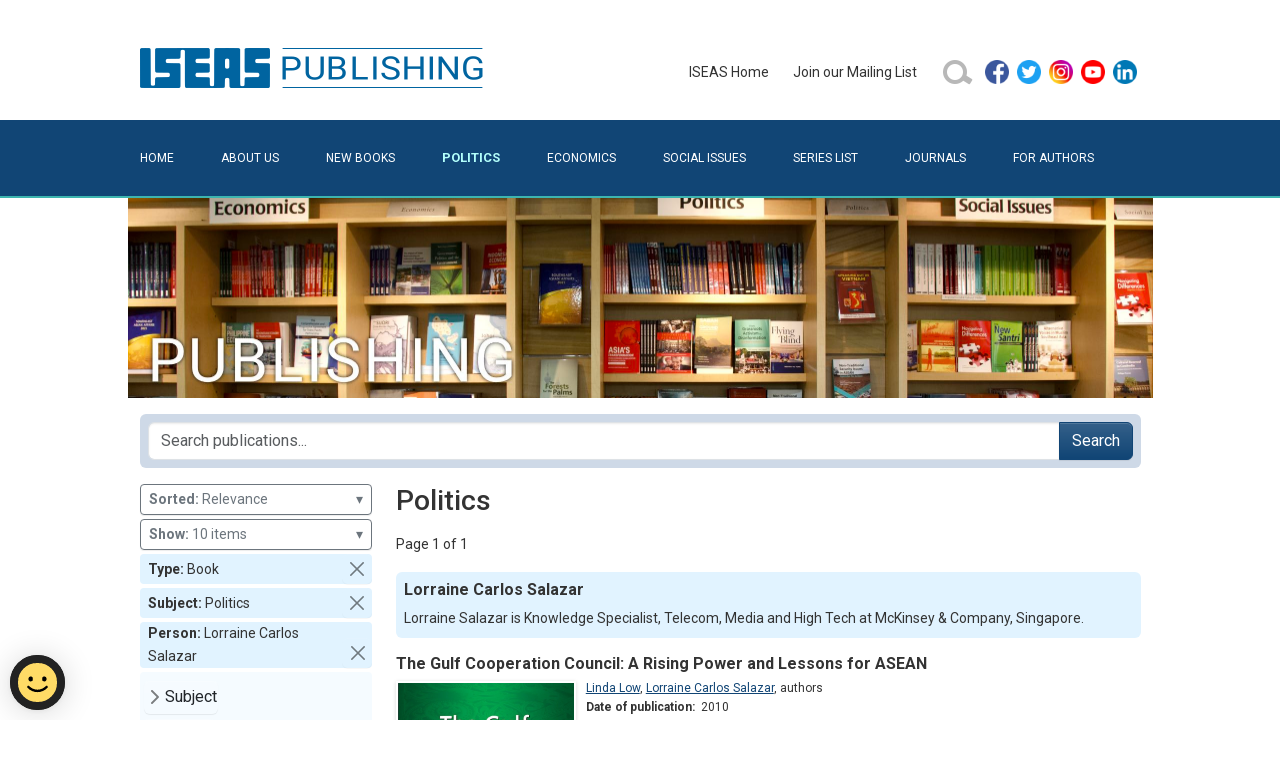

--- FILE ---
content_type: text/html; charset=utf-8
request_url: https://bookshop.iseas.edu.sg/search?limit=10&type_code=book&sort=R&subject=22&person=4186
body_size: 29472
content:
<!DOCTYPE html>
<html lang="en" data-pgc-master="main.html">

<head>

    <meta charset="utf-8">
    <meta http-equiv="X-UA-Compatible" content="IE=edge">
    <meta name="viewport" content="width=device-width, initial-scale=1, shrink-to-fit=no">

    
    <title>Politics | ISEAS Publishing</title>
    <meta property="og:title" content="Politics | ISEAS Publishing">

    
    <meta name="description" content="ISEAS Publishing is a dynamic academic press with more than 40 years’ experience. It is the largest publisher of academic books that focuses on Southeast Asian politics, economics and social issues. Since 1970 it has issued more than 2,000 books and journals, publishing an average of 70 a year.">
    <meta property="og:description" content="ISEAS Publishing is a dynamic academic press with more than 40 years’ experience. It is the largest publisher of academic books that focuses on Southeast Asian politics, economics and social issues. Since 1970 it has issued more than 2,000 books and journals, publishing an average of 70 a year.">
    

    
    <meta property="og:image" content="/iseas-publishing.jpg">
    

    <link href="/bundle.css" rel="stylesheet">
    <link href="/style.css" rel="stylesheet">

    
    <script src="https://assets.wogaa.sg/scripts/wogaa.js"></script>
    

    
    <script async src="https://www.googletagmanager.com/gtag/js?id=UA-23707218-2"></script>
    <script src="/ga.js"></script>
    

    

</head>

<body class="x-page-politics">
<header>
    <div class="container">
        <div class="pb-4 pt-5 row">
            <div class="col-12 col-lg-6 text-center text-lg-start">
                <a href="/" title="ISEAS Publishing Online Bookshop"><img class="x-logo" src="/assets/images/iseas-logo.png" alt="ISEAS Publishing Online Bookshop"></a>
            </div>
            <div class="align-items-center col-12 col-lg-6 d-flex gy-3 gy-lg-0 justify-content-center justify-content-lg-end">
                <ul class="justify-content-center align-items-center d-flex d-inline-block x-primary-menu flex-wrap flex-md-nowrap"><li class="me-4 my-2">
    <a href="https://www.iseas.edu.sg" target="_blank" rel="noopener noreferrer">ISEAS&nbsp;Home</a>
</li>
<li class="me-4 my-2">
    <a href="/mailing-list">Join&nbsp;our&nbsp;Mailing&nbsp;List</a>
</li>
<li class="me-2 my-2">
    <a href="/search">
        <img class="d-block" alt="search icon" src="/assets/images/search-button-01.png" width="32" height="32"/>
    </a>
</li>
<li class="my-2">
    <ul class="p-0">
        <li class="mx-2 mx-md-1">
            <a href="https://facebook.com/pages/ISEAS/297630733174" target="_blank" rel="noopener noreferrer">
                <img class="d-block" alt="facebook icon" src="/assets/images/social/facebook.png" width="24" height="24"/>
            </a>
        </li>
        <li class="mx-2 mx-md-1">
            <a href="https://twitter.com/iseas" target="_blank" rel="noopener noreferrer">
                <img class="d-block" alt="twitter icon" src="/assets/images/social/twitter.png" width="24" height="24"/>
            </a>
        </li>
        <li class="mx-2 mx-md-1">
            <a href="https://www.instagram.com/iseas.yusof.ishak.institute" target="_blank" rel="noopener noreferrer">
                <img class="d-block" alt="instagram icon" src="/assets/images/social/instagram.png" width="24" height="24"/>
            </a>
        </li>
        <li class="mx-2 mx-md-1">
            <a href="https://www.youtube.com/user/TheISEASsingapore" target="_blank" rel="noopener noreferrer">
                <img class="d-block" alt="youtube icon" src="/assets/images/social/youtube.png" width="24" height="24"/>
            </a>
        </li>
        <li class="mx-2 mx-md-1">
            <a href="https://www.linkedin.com/company/institute-of-southeast-asian-studies-iseas-" target="_blank" rel="noopener noreferrer">
                <img class="d-block" alt="linkedin icon" src="/assets/images/social/linkedin.png" width="24" height="24"/>
            </a>
        </li>
    </ul>
</li>
</ul>
            </div>
        </div>
    </div>
    <div class="bg-primary" id="secondary-bar">
        <div class="container">
            <nav class="navbar navbar-dark x-no-gradient navbar-expand-md pb-0 pt-0">
                <div class="container-fluid  pb-2 pb-lg-3 pe-0 ps-0 pt-2 pt-lg-3">
                    <button class="navbar-toggler" type="button" data-bs-toggle="collapse" data-bs-target="#navbarToggler" aria-controls="" aria-expanded="false" aria-label="Toggle navigation">
                        <span class="navbar-toggler-icon"></span>
                    </button>
                    <div class="collapse navbar-collapse" id="navbarToggler">
                        <ul class="flex-column flex-md-row fs-6 me-auto navbar-nav pt-2 pt-md-0 text-uppercase w-100 x-secondary-menu"><li class="flex-md-fill nav-item text-md-left">
    <a class="nav-link x-page-home" href="/">Home</a>
</li>
<li class="flex-md-fill nav-item text-md-left">
    <a class="nav-link x-page-about" href="/about">About&nbsp;Us</a>
</li>
<li class="flex-md-fill nav-item text-md-left">
    <a class="nav-link x-page-new-books" href="/new-books">New&nbsp;Books</a>
</li>
<li class="flex-md-fill nav-item text-md-left">
    <a class="nav-link x-page-politics" href="/search?type_code=book&subject=22">Politics</a>
</li>
<li class="flex-md-fill nav-item text-md-left">
    <a class="nav-link x-page-economics" href="/search?type_code=book&subject=21">Economics</a>
</li>
<li class="flex-md-fill nav-item text-md-left">
    <a class="nav-link x-page-social-issues" href="/search?type_code=book&subject=23">Social&nbsp;Issues</a>
</li>
<li class="flex-md-fill nav-item text-md-left">
    <a class="nav-link x-page-series-list" href="/series-list">Series&nbsp;List</a>
</li>
<li class="flex-md-fill nav-item text-md-left">
    <a class="nav-link x-page-journals" href="/search?type_code=issue&sort=DD">Journals</a>
</li>
<li class="flex-md-fill nav-item text-md-left">
    <a class="nav-link x-page-for-authors" href="/for-authors">For&nbsp;Authors</a>
</li></ul>
                    </div>
                </div>
            </nav>
        </div>
    </div>
    <div class="container ratio d-none d-sm-block" style="background-image: url('/assets/images/banner.jpg'); --bs-aspect-ratio: 20%; background-size: cover; background-position: center bottom;"></div>
</header>
<main><div id="fb-root"></div>
<script async defer crossorigin="anonymous"
        src="https://connect.facebook.net/en_GB/sdk.js#xfbml=1&version=v11.0">
</script>
<!--nonce="rok9DP1J"-->

<div class="container pt-3">
    <div class="row">
        <div class="col-12 d-flex align-items-md-center" >
            <form class="position-relative me-auto flex-fill p-2 rounded-2"
                  style="background-color: #ced9e7" action="/search">
                <div class="input-group">
                    <input type="search" class="form-control ds-input"
                           placeholder="Search publications..." autocomplete="off" spellcheck="false"
                           aria-label="Search publications for..."
                           name="tq" value="" />
                    
                        <input type='hidden' name="limit" value="10"/>
                    
                        <input type='hidden' name="type_code" value="book"/>
                    
                        <input type='hidden' name="subject" value="22"/>
                    
                        <input type='hidden' name="person" value="4186"/>
                    
                    <button class="btn btn-primary" type="submit">Search</button>
                </div>
            </form>
            <button class="btn x-sidebar-toggle d-md-none order-2 ms-2 collapsed" type="button" data-bs-toggle="collapse" data-bs-target="#x-search-controls" aria-controls="x-search-controls" aria-expanded="false" aria-label="Toggle docs navigation">
                <svg xmlns="http://www.w3.org/2000/svg" width="24" height="24" class="bi bi-expand" fill="currentColor" viewBox="0 0 16 16">
                    <title>Expand</title>
                    <path fill-rule="evenodd" d="M1 8a.5.5 0 0 1 .5-.5h13a.5.5 0 0 1 0 1h-13A.5.5 0 0 1 1 8zM7.646.146a.5.5 0 0 1 .708 0l2 2a.5.5 0 0 1-.708.708L8.5 1.707V5.5a.5.5 0 0 1-1 0V1.707L6.354 2.854a.5.5 0 1 1-.708-.708l2-2zM8 10a.5.5 0 0 1 .5.5v3.793l1.146-1.147a.5.5 0 0 1 .708.708l-2 2a.5.5 0 0 1-.708 0l-2-2a.5.5 0 0 1 .708-.708L7.5 14.293V10.5A.5.5 0 0 1 8 10z"></path>
                </svg>
                <svg xmlns="http://www.w3.org/2000/svg" width="24" height="24" class="bi bi-collapse" fill="currentColor" viewBox="0 0 16 16">
                    <title>Collapse</title>
                    <path fill-rule="evenodd" d="M1 8a.5.5 0 0 1 .5-.5h13a.5.5 0 0 1 0 1h-13A.5.5 0 0 1 1 8zm7-8a.5.5 0 0 1 .5.5v3.793l1.146-1.147a.5.5 0 0 1 .708.708l-2 2a.5.5 0 0 1-.708 0l-2-2a.5.5 0 1 1 .708-.708L7.5 4.293V.5A.5.5 0 0 1 8 0zm-.5 11.707l-1.146 1.147a.5.5 0 0 1-.708-.708l2-2a.5.5 0 0 1 .708 0l2 2a.5.5 0 0 1-.708.708L8.5 11.707V15.5a.5.5 0 0 1-1 0v-3.793z"></path>
                </svg>
            </button>
        </div>
    </div>
</div>

<div class="container pt-3">
    <div class="row">

        <div class="col-lg-3 col-md-4 col-sm-12 x-search-sidebar collapse" id="x-search-controls">
            
<div class="mb-1 w-100">
    <button type="button" class="btn btn-sm btn-outline-secondary text-start w-100" data-bs-toggle="dropdown" aria-expanded="false">
        <b>Sorted:</b>&nbsp;Relevance
        <span class="float-end">&blacktriangledown;</span>
    </button>
    <ul class="dropdown-menu dropdown-menu-end">
        
            <li><a class="dropdown-item" href="/search?limit=10&amp;type_code=book&amp;sort=R&amp;subject=22&amp;person=4186" rel="nofollow">Relevance</a></li>
        
            <li><a class="dropdown-item" href="/search?limit=10&amp;type_code=book&amp;sort=TA&amp;subject=22&amp;person=4186" rel="nofollow">Title - A to Z</a></li>
        
            <li><a class="dropdown-item" href="/search?limit=10&amp;type_code=book&amp;sort=TD&amp;subject=22&amp;person=4186" rel="nofollow">Title - Z to A</a></li>
        
            <li><a class="dropdown-item" href="/search?limit=10&amp;type_code=book&amp;sort=DD&amp;subject=22&amp;person=4186" rel="nofollow">Newest to Oldest</a></li>
        
            <li><a class="dropdown-item" href="/search?limit=10&amp;type_code=book&amp;sort=DA&amp;subject=22&amp;person=4186" rel="nofollow">Oldest to Newest</a></li>
        
    </ul>
</div>

<div class="mb-1 w-100">
    <button type="button" class="btn btn-sm btn-outline-secondary text-start w-100" data-bs-toggle="dropdown" aria-expanded="false">
        <b>Show:</b>&nbsp;10 items
        <span class="float-end">&blacktriangledown;</span>
    </button>
    <ul class="dropdown-menu dropdown-menu-end">
        
            <li><a class="dropdown-item" href="/search?limit=20&amp;type_code=book&amp;sort=R&amp;subject=22&amp;person=4186" rel="nofollow">20 items</a></li>
        
            <li><a class="dropdown-item" href="/search?limit=30&amp;type_code=book&amp;sort=R&amp;subject=22&amp;person=4186" rel="nofollow">30 items</a></li>
        
            <li><a class="dropdown-item" href="/search?limit=40&amp;type_code=book&amp;sort=R&amp;subject=22&amp;person=4186" rel="nofollow">40 items</a></li>
        
            <li><a class="dropdown-item" href="/search?limit=50&amp;type_code=book&amp;sort=R&amp;subject=22&amp;person=4186" rel="nofollow">50 items</a></li>
        
    </ul>
</div>


    <div class="p-1 mb-1 d-flex flex-row align-items-center rounded-1 ps-2 pe-0 py-0" style="background-color: #e1f3ff">
        <div class="flex-fill"><strong>Type:&nbsp;</strong>Book</div>
        <a class="btn btn-sm btn-close p-2 align-self-end" href="/search?limit=10&amp;sort=R&amp;subject=22&amp;person=4186" role="button" rel="nofollow"></a>
    </div>

    <div class="p-1 mb-1 d-flex flex-row align-items-center rounded-1 ps-2 pe-0 py-0" style="background-color: #e1f3ff">
        <div class="flex-fill"><strong>Subject:&nbsp;</strong>Politics</div>
        <a class="btn btn-sm btn-close p-2 align-self-end" href="/search?limit=10&amp;type_code=book&amp;sort=R&amp;person=4186" role="button" rel="nofollow"></a>
    </div>

    <div class="p-1 mb-1 d-flex flex-row align-items-center rounded-1 ps-2 pe-0 py-0" style="background-color: #e1f3ff">
        <div class="flex-fill"><strong>Person:&nbsp;</strong>Lorraine Carlos Salazar</div>
        <a class="btn btn-sm btn-close p-2 align-self-end" href="/search?limit=10&amp;type_code=book&amp;sort=R&amp;subject=22" role="button" rel="nofollow"></a>
    </div>


<ul class="list-unstyled py-2 px-1 x-search-facets rounded-1 mb-4 mb-md-2" style="background-color: #f5fbff">
    
        
        
        <li class="mb-1">
            <button class="btn d-inline-flex align-items-center rounded collapsed py-1 px-0"
                    data-bs-toggle="collapse" data-bs-target="#ff_subject"
                    aria-expanded="false">Subject</button>
            <div class="collapse" id="ff_subject">
                <ul class="fw-normal pb-1">
                    
                        <li><a href="/search?limit=10&amp;type_code=book&amp;sort=R&amp;subject=22%2C21&amp;person=4186"
                               class="d-inline-flex rounded"
                               rel="nofollow"
                            >Economics&nbsp;(4)</a></li>
                    
                        <li><a href="/search?limit=10&amp;type_code=book&amp;sort=R&amp;subject=22%2C23&amp;person=4186"
                               class="d-inline-flex rounded"
                               rel="nofollow"
                            >Social Issues&nbsp;(2)</a></li>
                    
                </ul>
            </div>
        </li>
    
        
        <li class="mb-1">
            <button class="btn d-inline-flex align-items-center rounded collapsed py-1 px-0"
                    data-bs-toggle="collapse" data-bs-target="#ff_region"
                    aria-expanded="false">Region</button>
            <div class="collapse" id="ff_region">
                <ul class="fw-normal pb-1">
                    
                        <li><a href="/search?limit=10&amp;type_code=book&amp;sort=R&amp;subject=22&amp;person=4186&amp;region=6"
                               class="d-inline-flex rounded"
                               rel="nofollow"
                            >ASEAN&nbsp;(2)</a></li>
                    
                </ul>
            </div>
        </li>
    
        
        <li class="mb-1">
            <button class="btn d-inline-flex align-items-center rounded collapsed py-1 px-0"
                    data-bs-toggle="collapse" data-bs-target="#ff_country"
                    aria-expanded="false">Country</button>
            <div class="collapse" id="ff_country">
                <ul class="fw-normal pb-1">
                    
                        <li><a href="/search?limit=10&amp;type_code=book&amp;sort=R&amp;subject=22&amp;person=4186&amp;country=14"
                               class="d-inline-flex rounded"
                               rel="nofollow"
                            >Philippines&nbsp;(3)</a></li>
                    
                        <li><a href="/search?limit=10&amp;type_code=book&amp;sort=R&amp;subject=22&amp;person=4186&amp;country=1"
                               class="d-inline-flex rounded"
                               rel="nofollow"
                            >Indonesia&nbsp;(2)</a></li>
                    
                        <li><a href="/search?limit=10&amp;type_code=book&amp;sort=R&amp;subject=22&amp;person=4186&amp;country=10"
                               class="d-inline-flex rounded"
                               rel="nofollow"
                            >Cambodia&nbsp;(2)</a></li>
                    
                        <li><a href="/search?limit=10&amp;type_code=book&amp;sort=R&amp;subject=22&amp;person=4186&amp;country=11"
                               class="d-inline-flex rounded"
                               rel="nofollow"
                            >Laos&nbsp;(2)</a></li>
                    
                        <li><a href="/search?limit=10&amp;type_code=book&amp;sort=R&amp;subject=22&amp;person=4186&amp;country=15"
                               class="d-inline-flex rounded"
                               rel="nofollow"
                            >Singapore&nbsp;(2)</a></li>
                    
                        <li><a href="/search?limit=10&amp;type_code=book&amp;sort=R&amp;subject=22&amp;person=4186&amp;country=16"
                               class="d-inline-flex rounded"
                               rel="nofollow"
                            >Thailand&nbsp;(2)</a></li>
                    
                        <li><a href="/search?limit=10&amp;type_code=book&amp;sort=R&amp;subject=22&amp;person=4186&amp;country=17"
                               class="d-inline-flex rounded"
                               rel="nofollow"
                            >Vietnam&nbsp;(2)</a></li>
                    
                        <li><a href="/search?limit=10&amp;type_code=book&amp;sort=R&amp;subject=22&amp;person=4186&amp;country=25"
                               class="d-inline-flex rounded"
                               rel="nofollow"
                            >Brunei Darussalam&nbsp;(2)</a></li>
                    
                        <li><a href="/search?limit=10&amp;type_code=book&amp;sort=R&amp;subject=22&amp;person=4186&amp;country=33"
                               class="d-inline-flex rounded"
                               rel="nofollow"
                            >Timor Leste&nbsp;(2)</a></li>
                    
                        <li><a href="/search?limit=10&amp;type_code=book&amp;sort=R&amp;subject=22&amp;person=4186&amp;country=4"
                               class="d-inline-flex rounded"
                               rel="nofollow"
                            >Myanmar&nbsp;(2)</a></li>
                    
                        <li><a href="/search?limit=10&amp;type_code=book&amp;sort=R&amp;subject=22&amp;person=4186&amp;country=5"
                               class="d-inline-flex rounded"
                               rel="nofollow"
                            >Malaysia&nbsp;(2)</a></li>
                    
                </ul>
            </div>
        </li>
    
        
        <li class="mb-1">
            <button class="btn d-inline-flex align-items-center rounded collapsed py-1 px-0"
                    data-bs-toggle="collapse" data-bs-target="#ff_series"
                    aria-expanded="false">Series</button>
            <div class="collapse" id="ff_series">
                <ul class="fw-normal pb-1">
                    
                        <li><a href="/search?limit=10&amp;type_code=book&amp;sort=R&amp;subject=22&amp;person=4186&amp;series=SEAA"
                               class="d-inline-flex rounded"
                               rel="nofollow"
                            >Southeast Asian Affairs&nbsp;(2)</a></li>
                    
                        <li><a href="/search?limit=10&amp;type_code=book&amp;sort=R&amp;subject=22&amp;person=4186&amp;series=ASC"
                               class="d-inline-flex rounded"
                               rel="nofollow"
                            >ASEAN Studies Centre Series&nbsp;(1)</a></li>
                    
                        <li><a href="/search?limit=10&amp;type_code=book&amp;sort=R&amp;subject=22&amp;person=4186&amp;series=PIC"
                               class="d-inline-flex rounded"
                               rel="nofollow"
                            >Lectures, Workshops, and Proceedings of International Conferences&nbsp;(1)</a></li>
                    
                </ul>
            </div>
        </li>
    
</ul>
        </div>

        <div class="col-lg-9 col-md-8 col-sm-12 x-block x-search-results">

            <h1 class="fs-3 flex-fill me-4">
                
                Politics
                
            </h1>

            <div class="d-flex align-items-center my-3">

    

    <span>Page 1 of 1</span>

    

</div>


            

<div class="mb-3">

    <div class="p-2 mb-2 rounded-2" style="background-color: #e1f3ff">
        <h4>Lorraine Carlos Salazar</h4>
        <div>Lorraine Salazar is Knowledge Specialist, Telecom, Media and High Tech at McKinsey &amp; Company, Singapore.</div>
    </div>

</div>


            
<div class="x-publication-card mb-4" data-pgc-define="publication-card" data-pgc-define-photo-preview-only data-pgc-define-name="Publication Card">

    <h4><a href="/publication/135">The Gulf Cooperation Council: A Rising Power and Lessons for ASEAN</a></h4>

    <div class="d-flex flex-row mb-2">

        <a href="/publication/135"><img src="/cover/ASC12.jpg" alt="The Gulf Cooperation Council: A Rising Power and Lessons for ASEAN" class="x-cover-image x-cover-image-frame align-self-start"/></a>

        <div class="x-publication-details flex-fill" style="max-width: 400px;">

            <div class="lh-sm x-fs-card mb-1">
                <a href='/search?limit=10&type_code=book&sort=R&subject=22&person=338'>Linda Low</a>, <a href='/search?limit=10&type_code=book&sort=R&subject=22&person=4186'>Lorraine Carlos Salazar</a>, <span class='postfix'>authors</span>
            </div>

            <div class="lh-sm x-fs-card mb-1">
                <strong>Date of publication:</strong>&nbsp;
                <span>2010</span>
            </div>

            <div class="lh-sm x-fs-card mb-1">
                <strong>Publisher:</strong>&nbsp;
                <span>Institute of Southeast Asian Studies</span>
            </div>

            <div class="lh-sm x-fs-card mb-1">
                <strong>Number of pages:</strong>&nbsp;
                <span>60</span>
            </div>

            <div class="lh-sm x-fs-card mb-1">
                <strong>Code:</strong>&nbsp;
                <span>ASC12</span>
            </div>

            

            

            <div class="p-1"></div>

            

        </div>
    </div>

    
    
        <div class="align-items-center d-flex flex-row lh-sm x-fs-card p-1" style="margin-top: -1px; border: 1px solid #e2e2e2;">
            <a class="d-flex flex-row align-items-center" href="/publication/135#contents">
                <img class="me-2" alt="pdf icon" src="/assets/images/pdf.png" width="16" height="16" />
                <span>Ebook is available</span>
            </a>
        </div>
    



</div>

<div class="x-publication-card mb-4" data-pgc-define="publication-card" data-pgc-define-photo-preview-only data-pgc-define-name="Publication Card">

    <h4><a href="/publication/1189">Whither the Philippines in the 21st Century?</a></h4>

    <div class="d-flex flex-row mb-2">

        <a href="/publication/1189"><img src="/cover/PIC166.jpg" alt="Whither the Philippines in the 21st Century?" class="x-cover-image x-cover-image-frame align-self-start"/></a>

        <div class="x-publication-details flex-fill" style="max-width: 400px;">

            <div class="lh-sm x-fs-card mb-1">
                <a href='/search?limit=10&type_code=book&sort=R&subject=22&person=3530'>Rodolfo C Severino</a>, <a href='/search?limit=10&type_code=book&sort=R&subject=22&person=4186'>Lorraine Carlos Salazar</a>, <span class='postfix'>editors</span>
            </div>

            <div class="lh-sm x-fs-card mb-1">
                <strong>Date of publication:</strong>&nbsp;
                <span>2007</span>
            </div>

            <div class="lh-sm x-fs-card mb-1">
                <strong>Publisher:</strong>&nbsp;
                <span>Institute of Southeast Asian Studies</span>
            </div>

            <div class="lh-sm x-fs-card mb-1">
                <strong>Number of pages:</strong>&nbsp;
                <span>370</span>
            </div>

            <div class="lh-sm x-fs-card mb-1">
                <strong>Code:</strong>&nbsp;
                <span>PIC166</span>
            </div>

            

            

            <div class="p-1"></div>

            

        </div>
    </div>

    
    
        <div class="align-items-center d-flex flex-row lh-sm x-fs-card p-1" style="margin-top: -1px; border: 1px solid #e2e2e2;">
            <a class="d-flex flex-row align-items-center" href="/publication/1189#contents">
                <img class="me-2" alt="pdf icon" src="/assets/images/pdf.png" width="16" height="16" />
                <span>Ebook is available</span>
            </a>
        </div>
    



</div>

<div class="x-publication-card mb-4" data-pgc-define="publication-card" data-pgc-define-photo-preview-only data-pgc-define-name="Publication Card">

    <h4><a href="/publication/1480">Southeast Asian Affairs 2006</a></h4>

    <div class="d-flex flex-row mb-2">

        <a href="/publication/1480"><img src="/cover/SEAA6.jpg" alt="Southeast Asian Affairs 2006" class="x-cover-image x-cover-image-frame align-self-start"/></a>

        <div class="x-publication-details flex-fill" style="max-width: 400px;">

            <div class="lh-sm x-fs-card mb-1">
                <a href='/search?limit=10&type_code=book&sort=R&subject=22&person=119'>Daljit Singh</a>, <a href='/search?limit=10&type_code=book&sort=R&subject=22&person=4186'>Lorraine Carlos Salazar</a>, <span class='postfix'>editors</span>
            </div>

            <div class="lh-sm x-fs-card mb-1">
                <strong>Date of publication:</strong>&nbsp;
                <span>2006</span>
            </div>

            

            <div class="lh-sm x-fs-card mb-1">
                <strong>Number of pages:</strong>&nbsp;
                <span>365</span>
            </div>

            <div class="lh-sm x-fs-card mb-1">
                <strong>Code:</strong>&nbsp;
                <span>SEAA6</span>
            </div>

            

            

            <div class="p-1"></div>

            

        </div>
    </div>

    
    
        <div class="align-items-center d-flex flex-row lh-sm x-fs-card p-1" style="margin-top: -1px; border: 1px solid #e2e2e2;">
            <a class="d-flex flex-row align-items-center" href="/publication/1480#contents">
                <img class="me-2" alt="pdf icon" src="/assets/images/pdf.png" width="16" height="16" />
                <span>Ebook is available</span>
            </a>
        </div>
    



</div>

<div class="x-publication-card mb-4" data-pgc-define="publication-card" data-pgc-define-photo-preview-only data-pgc-define-name="Publication Card">

    <h4><a href="/publication/1481">Southeast Asian Affairs 2007</a></h4>

    <div class="d-flex flex-row mb-2">

        <a href="/publication/1481"><img src="/cover/SEAA7.jpg" alt="Southeast Asian Affairs 2007" class="x-cover-image x-cover-image-frame align-self-start"/></a>

        <div class="x-publication-details flex-fill" style="max-width: 400px;">

            <div class="lh-sm x-fs-card mb-1">
                <a href='/search?limit=10&type_code=book&sort=R&subject=22&person=119'>Daljit Singh</a>, <a href='/search?limit=10&type_code=book&sort=R&subject=22&person=4186'>Lorraine Carlos Salazar</a>, <span class='postfix'>editors</span>
            </div>

            <div class="lh-sm x-fs-card mb-1">
                <strong>Date of publication:</strong>&nbsp;
                <span>2007</span>
            </div>

            

            <div class="lh-sm x-fs-card mb-1">
                <strong>Number of pages:</strong>&nbsp;
                <span>412</span>
            </div>

            <div class="lh-sm x-fs-card mb-1">
                <strong>Code:</strong>&nbsp;
                <span>SEAA7</span>
            </div>

            

            

            <div class="p-1"></div>

            

        </div>
    </div>

    
    
        <div class="align-items-center d-flex flex-row lh-sm x-fs-card p-1" style="margin-top: -1px; border: 1px solid #e2e2e2;">
            <a class="d-flex flex-row align-items-center" href="/publication/1481#contents">
                <img class="me-2" alt="pdf icon" src="/assets/images/pdf.png" width="16" height="16" />
                <span>Ebook is available</span>
            </a>
        </div>
    



</div>


            <div class="d-flex align-items-center my-3">

    

    <span>Page 1 of 1</span>

    

</div>


        </div>
    </div>
</div></main>
<footer>
    <div class="container  pb-5 pt-5">
        <div class="row">
            <div class="col-12">
                <ul class="nav text-light x-footer-menu"><li class="nav-item x-first-item">
    <a class="nav-link" href="/faq">FAQ</a>
</li>
<li class="nav-item">
    <a class="nav-link" href="https://tech.gov.sg/report_vulnerability">Report&nbsp;Vulnerability</a>
</li>
<li class="nav-item"><a class="nav-link" href="/privacy">Privacy&nbsp;Statement</a></li>
<li class="nav-item">
    <a class="nav-link" href="/contacts">Contact</a>
</li>
<li class="nav-item x-last-item">
    <a class="nav-link" href="/distributors">Distributors</a>
</li></ul>
            </div>
        </div>
        <span class="text-white">Copyright © 2026 ISEAS &ndash; Yusof Ishak Institute</span>
    </div>
</footer>
<script src="/bundle.js"></script>
</body>
</html>
